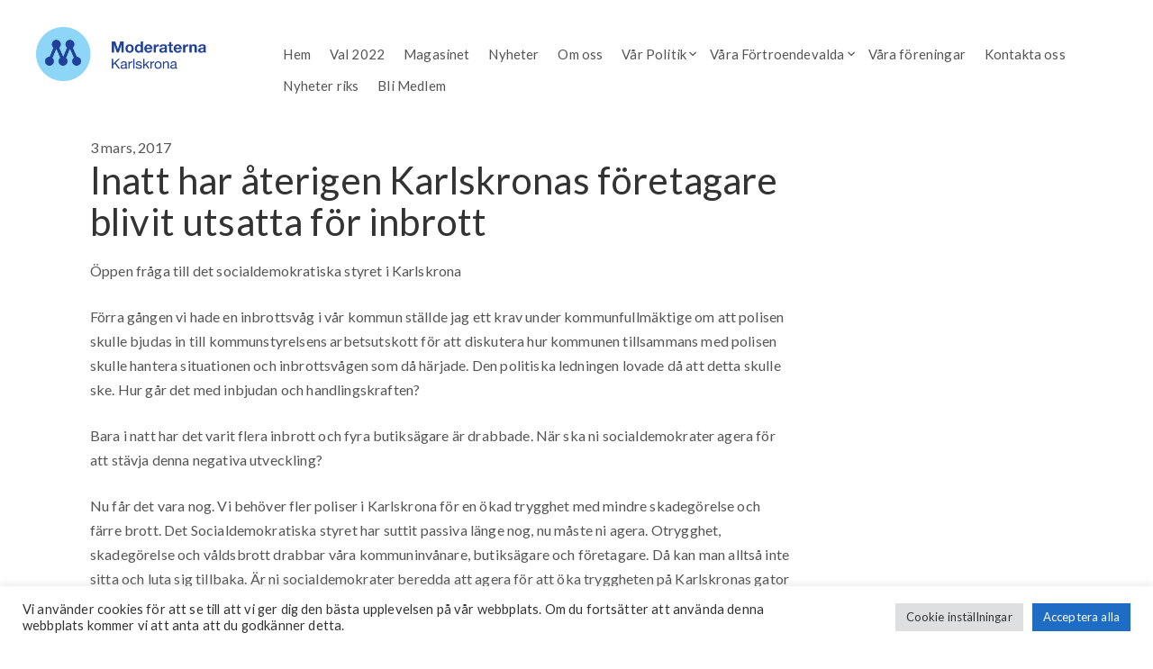

--- FILE ---
content_type: text/html; charset=UTF-8
request_url: https://www.karlskronamoderaterna.se/inatt-har-aterigen-karlskronas-foretagare-blivit-utsatta-for-inbrott/
body_size: 16838
content:
	<!DOCTYPE html>
<html lang="sv-SE">
	<head>
				<meta charset="UTF-8">
		<meta name="viewport" content="width=device-width, initial-scale=1">
		<title>Inatt har återigen Karlskronas företagare blivit utsatta för inbrott &#8211; Moderaterna Karlskrona</title>
<meta name='robots' content='max-image-preview:large' />
<link rel='dns-prefetch' href='//fonts.googleapis.com' />
<link rel="alternate" type="application/rss+xml" title="Moderaterna Karlskrona &raquo; Webbflöde" href="https://www.karlskronamoderaterna.se/feed/" />
<link rel="alternate" title="oEmbed (JSON)" type="application/json+oembed" href="https://www.karlskronamoderaterna.se/wp-json/oembed/1.0/embed?url=https%3A%2F%2Fwww.karlskronamoderaterna.se%2Finatt-har-aterigen-karlskronas-foretagare-blivit-utsatta-for-inbrott%2F" />
<link rel="alternate" title="oEmbed (XML)" type="text/xml+oembed" href="https://www.karlskronamoderaterna.se/wp-json/oembed/1.0/embed?url=https%3A%2F%2Fwww.karlskronamoderaterna.se%2Finatt-har-aterigen-karlskronas-foretagare-blivit-utsatta-for-inbrott%2F&#038;format=xml" />
<style id='wp-img-auto-sizes-contain-inline-css' type='text/css'>
img:is([sizes=auto i],[sizes^="auto," i]){contain-intrinsic-size:3000px 1500px}
/*# sourceURL=wp-img-auto-sizes-contain-inline-css */
</style>
<style id='wp-emoji-styles-inline-css' type='text/css'>

	img.wp-smiley, img.emoji {
		display: inline !important;
		border: none !important;
		box-shadow: none !important;
		height: 1em !important;
		width: 1em !important;
		margin: 0 0.07em !important;
		vertical-align: -0.1em !important;
		background: none !important;
		padding: 0 !important;
	}
/*# sourceURL=wp-emoji-styles-inline-css */
</style>
<style id='wp-block-library-inline-css' type='text/css'>
:root{--wp-block-synced-color:#7a00df;--wp-block-synced-color--rgb:122,0,223;--wp-bound-block-color:var(--wp-block-synced-color);--wp-editor-canvas-background:#ddd;--wp-admin-theme-color:#007cba;--wp-admin-theme-color--rgb:0,124,186;--wp-admin-theme-color-darker-10:#006ba1;--wp-admin-theme-color-darker-10--rgb:0,107,160.5;--wp-admin-theme-color-darker-20:#005a87;--wp-admin-theme-color-darker-20--rgb:0,90,135;--wp-admin-border-width-focus:2px}@media (min-resolution:192dpi){:root{--wp-admin-border-width-focus:1.5px}}.wp-element-button{cursor:pointer}:root .has-very-light-gray-background-color{background-color:#eee}:root .has-very-dark-gray-background-color{background-color:#313131}:root .has-very-light-gray-color{color:#eee}:root .has-very-dark-gray-color{color:#313131}:root .has-vivid-green-cyan-to-vivid-cyan-blue-gradient-background{background:linear-gradient(135deg,#00d084,#0693e3)}:root .has-purple-crush-gradient-background{background:linear-gradient(135deg,#34e2e4,#4721fb 50%,#ab1dfe)}:root .has-hazy-dawn-gradient-background{background:linear-gradient(135deg,#faaca8,#dad0ec)}:root .has-subdued-olive-gradient-background{background:linear-gradient(135deg,#fafae1,#67a671)}:root .has-atomic-cream-gradient-background{background:linear-gradient(135deg,#fdd79a,#004a59)}:root .has-nightshade-gradient-background{background:linear-gradient(135deg,#330968,#31cdcf)}:root .has-midnight-gradient-background{background:linear-gradient(135deg,#020381,#2874fc)}:root{--wp--preset--font-size--normal:16px;--wp--preset--font-size--huge:42px}.has-regular-font-size{font-size:1em}.has-larger-font-size{font-size:2.625em}.has-normal-font-size{font-size:var(--wp--preset--font-size--normal)}.has-huge-font-size{font-size:var(--wp--preset--font-size--huge)}.has-text-align-center{text-align:center}.has-text-align-left{text-align:left}.has-text-align-right{text-align:right}.has-fit-text{white-space:nowrap!important}#end-resizable-editor-section{display:none}.aligncenter{clear:both}.items-justified-left{justify-content:flex-start}.items-justified-center{justify-content:center}.items-justified-right{justify-content:flex-end}.items-justified-space-between{justify-content:space-between}.screen-reader-text{border:0;clip-path:inset(50%);height:1px;margin:-1px;overflow:hidden;padding:0;position:absolute;width:1px;word-wrap:normal!important}.screen-reader-text:focus{background-color:#ddd;clip-path:none;color:#444;display:block;font-size:1em;height:auto;left:5px;line-height:normal;padding:15px 23px 14px;text-decoration:none;top:5px;width:auto;z-index:100000}html :where(.has-border-color){border-style:solid}html :where([style*=border-top-color]){border-top-style:solid}html :where([style*=border-right-color]){border-right-style:solid}html :where([style*=border-bottom-color]){border-bottom-style:solid}html :where([style*=border-left-color]){border-left-style:solid}html :where([style*=border-width]){border-style:solid}html :where([style*=border-top-width]){border-top-style:solid}html :where([style*=border-right-width]){border-right-style:solid}html :where([style*=border-bottom-width]){border-bottom-style:solid}html :where([style*=border-left-width]){border-left-style:solid}html :where(img[class*=wp-image-]){height:auto;max-width:100%}:where(figure){margin:0 0 1em}html :where(.is-position-sticky){--wp-admin--admin-bar--position-offset:var(--wp-admin--admin-bar--height,0px)}@media screen and (max-width:600px){html :where(.is-position-sticky){--wp-admin--admin-bar--position-offset:0px}}

/*# sourceURL=wp-block-library-inline-css */
</style><style id='global-styles-inline-css' type='text/css'>
:root{--wp--preset--aspect-ratio--square: 1;--wp--preset--aspect-ratio--4-3: 4/3;--wp--preset--aspect-ratio--3-4: 3/4;--wp--preset--aspect-ratio--3-2: 3/2;--wp--preset--aspect-ratio--2-3: 2/3;--wp--preset--aspect-ratio--16-9: 16/9;--wp--preset--aspect-ratio--9-16: 9/16;--wp--preset--color--black: #000000;--wp--preset--color--cyan-bluish-gray: #abb8c3;--wp--preset--color--white: #ffffff;--wp--preset--color--pale-pink: #f78da7;--wp--preset--color--vivid-red: #cf2e2e;--wp--preset--color--luminous-vivid-orange: #ff6900;--wp--preset--color--luminous-vivid-amber: #fcb900;--wp--preset--color--light-green-cyan: #7bdcb5;--wp--preset--color--vivid-green-cyan: #00d084;--wp--preset--color--pale-cyan-blue: #8ed1fc;--wp--preset--color--vivid-cyan-blue: #0693e3;--wp--preset--color--vivid-purple: #9b51e0;--wp--preset--gradient--vivid-cyan-blue-to-vivid-purple: linear-gradient(135deg,rgb(6,147,227) 0%,rgb(155,81,224) 100%);--wp--preset--gradient--light-green-cyan-to-vivid-green-cyan: linear-gradient(135deg,rgb(122,220,180) 0%,rgb(0,208,130) 100%);--wp--preset--gradient--luminous-vivid-amber-to-luminous-vivid-orange: linear-gradient(135deg,rgb(252,185,0) 0%,rgb(255,105,0) 100%);--wp--preset--gradient--luminous-vivid-orange-to-vivid-red: linear-gradient(135deg,rgb(255,105,0) 0%,rgb(207,46,46) 100%);--wp--preset--gradient--very-light-gray-to-cyan-bluish-gray: linear-gradient(135deg,rgb(238,238,238) 0%,rgb(169,184,195) 100%);--wp--preset--gradient--cool-to-warm-spectrum: linear-gradient(135deg,rgb(74,234,220) 0%,rgb(151,120,209) 20%,rgb(207,42,186) 40%,rgb(238,44,130) 60%,rgb(251,105,98) 80%,rgb(254,248,76) 100%);--wp--preset--gradient--blush-light-purple: linear-gradient(135deg,rgb(255,206,236) 0%,rgb(152,150,240) 100%);--wp--preset--gradient--blush-bordeaux: linear-gradient(135deg,rgb(254,205,165) 0%,rgb(254,45,45) 50%,rgb(107,0,62) 100%);--wp--preset--gradient--luminous-dusk: linear-gradient(135deg,rgb(255,203,112) 0%,rgb(199,81,192) 50%,rgb(65,88,208) 100%);--wp--preset--gradient--pale-ocean: linear-gradient(135deg,rgb(255,245,203) 0%,rgb(182,227,212) 50%,rgb(51,167,181) 100%);--wp--preset--gradient--electric-grass: linear-gradient(135deg,rgb(202,248,128) 0%,rgb(113,206,126) 100%);--wp--preset--gradient--midnight: linear-gradient(135deg,rgb(2,3,129) 0%,rgb(40,116,252) 100%);--wp--preset--font-size--small: 13px;--wp--preset--font-size--medium: 20px;--wp--preset--font-size--large: 36px;--wp--preset--font-size--x-large: 42px;--wp--preset--spacing--20: 0.44rem;--wp--preset--spacing--30: 0.67rem;--wp--preset--spacing--40: 1rem;--wp--preset--spacing--50: 1.5rem;--wp--preset--spacing--60: 2.25rem;--wp--preset--spacing--70: 3.38rem;--wp--preset--spacing--80: 5.06rem;--wp--preset--shadow--natural: 6px 6px 9px rgba(0, 0, 0, 0.2);--wp--preset--shadow--deep: 12px 12px 50px rgba(0, 0, 0, 0.4);--wp--preset--shadow--sharp: 6px 6px 0px rgba(0, 0, 0, 0.2);--wp--preset--shadow--outlined: 6px 6px 0px -3px rgb(255, 255, 255), 6px 6px rgb(0, 0, 0);--wp--preset--shadow--crisp: 6px 6px 0px rgb(0, 0, 0);}:where(.is-layout-flex){gap: 0.5em;}:where(.is-layout-grid){gap: 0.5em;}body .is-layout-flex{display: flex;}.is-layout-flex{flex-wrap: wrap;align-items: center;}.is-layout-flex > :is(*, div){margin: 0;}body .is-layout-grid{display: grid;}.is-layout-grid > :is(*, div){margin: 0;}:where(.wp-block-columns.is-layout-flex){gap: 2em;}:where(.wp-block-columns.is-layout-grid){gap: 2em;}:where(.wp-block-post-template.is-layout-flex){gap: 1.25em;}:where(.wp-block-post-template.is-layout-grid){gap: 1.25em;}.has-black-color{color: var(--wp--preset--color--black) !important;}.has-cyan-bluish-gray-color{color: var(--wp--preset--color--cyan-bluish-gray) !important;}.has-white-color{color: var(--wp--preset--color--white) !important;}.has-pale-pink-color{color: var(--wp--preset--color--pale-pink) !important;}.has-vivid-red-color{color: var(--wp--preset--color--vivid-red) !important;}.has-luminous-vivid-orange-color{color: var(--wp--preset--color--luminous-vivid-orange) !important;}.has-luminous-vivid-amber-color{color: var(--wp--preset--color--luminous-vivid-amber) !important;}.has-light-green-cyan-color{color: var(--wp--preset--color--light-green-cyan) !important;}.has-vivid-green-cyan-color{color: var(--wp--preset--color--vivid-green-cyan) !important;}.has-pale-cyan-blue-color{color: var(--wp--preset--color--pale-cyan-blue) !important;}.has-vivid-cyan-blue-color{color: var(--wp--preset--color--vivid-cyan-blue) !important;}.has-vivid-purple-color{color: var(--wp--preset--color--vivid-purple) !important;}.has-black-background-color{background-color: var(--wp--preset--color--black) !important;}.has-cyan-bluish-gray-background-color{background-color: var(--wp--preset--color--cyan-bluish-gray) !important;}.has-white-background-color{background-color: var(--wp--preset--color--white) !important;}.has-pale-pink-background-color{background-color: var(--wp--preset--color--pale-pink) !important;}.has-vivid-red-background-color{background-color: var(--wp--preset--color--vivid-red) !important;}.has-luminous-vivid-orange-background-color{background-color: var(--wp--preset--color--luminous-vivid-orange) !important;}.has-luminous-vivid-amber-background-color{background-color: var(--wp--preset--color--luminous-vivid-amber) !important;}.has-light-green-cyan-background-color{background-color: var(--wp--preset--color--light-green-cyan) !important;}.has-vivid-green-cyan-background-color{background-color: var(--wp--preset--color--vivid-green-cyan) !important;}.has-pale-cyan-blue-background-color{background-color: var(--wp--preset--color--pale-cyan-blue) !important;}.has-vivid-cyan-blue-background-color{background-color: var(--wp--preset--color--vivid-cyan-blue) !important;}.has-vivid-purple-background-color{background-color: var(--wp--preset--color--vivid-purple) !important;}.has-black-border-color{border-color: var(--wp--preset--color--black) !important;}.has-cyan-bluish-gray-border-color{border-color: var(--wp--preset--color--cyan-bluish-gray) !important;}.has-white-border-color{border-color: var(--wp--preset--color--white) !important;}.has-pale-pink-border-color{border-color: var(--wp--preset--color--pale-pink) !important;}.has-vivid-red-border-color{border-color: var(--wp--preset--color--vivid-red) !important;}.has-luminous-vivid-orange-border-color{border-color: var(--wp--preset--color--luminous-vivid-orange) !important;}.has-luminous-vivid-amber-border-color{border-color: var(--wp--preset--color--luminous-vivid-amber) !important;}.has-light-green-cyan-border-color{border-color: var(--wp--preset--color--light-green-cyan) !important;}.has-vivid-green-cyan-border-color{border-color: var(--wp--preset--color--vivid-green-cyan) !important;}.has-pale-cyan-blue-border-color{border-color: var(--wp--preset--color--pale-cyan-blue) !important;}.has-vivid-cyan-blue-border-color{border-color: var(--wp--preset--color--vivid-cyan-blue) !important;}.has-vivid-purple-border-color{border-color: var(--wp--preset--color--vivid-purple) !important;}.has-vivid-cyan-blue-to-vivid-purple-gradient-background{background: var(--wp--preset--gradient--vivid-cyan-blue-to-vivid-purple) !important;}.has-light-green-cyan-to-vivid-green-cyan-gradient-background{background: var(--wp--preset--gradient--light-green-cyan-to-vivid-green-cyan) !important;}.has-luminous-vivid-amber-to-luminous-vivid-orange-gradient-background{background: var(--wp--preset--gradient--luminous-vivid-amber-to-luminous-vivid-orange) !important;}.has-luminous-vivid-orange-to-vivid-red-gradient-background{background: var(--wp--preset--gradient--luminous-vivid-orange-to-vivid-red) !important;}.has-very-light-gray-to-cyan-bluish-gray-gradient-background{background: var(--wp--preset--gradient--very-light-gray-to-cyan-bluish-gray) !important;}.has-cool-to-warm-spectrum-gradient-background{background: var(--wp--preset--gradient--cool-to-warm-spectrum) !important;}.has-blush-light-purple-gradient-background{background: var(--wp--preset--gradient--blush-light-purple) !important;}.has-blush-bordeaux-gradient-background{background: var(--wp--preset--gradient--blush-bordeaux) !important;}.has-luminous-dusk-gradient-background{background: var(--wp--preset--gradient--luminous-dusk) !important;}.has-pale-ocean-gradient-background{background: var(--wp--preset--gradient--pale-ocean) !important;}.has-electric-grass-gradient-background{background: var(--wp--preset--gradient--electric-grass) !important;}.has-midnight-gradient-background{background: var(--wp--preset--gradient--midnight) !important;}.has-small-font-size{font-size: var(--wp--preset--font-size--small) !important;}.has-medium-font-size{font-size: var(--wp--preset--font-size--medium) !important;}.has-large-font-size{font-size: var(--wp--preset--font-size--large) !important;}.has-x-large-font-size{font-size: var(--wp--preset--font-size--x-large) !important;}
/*# sourceURL=global-styles-inline-css */
</style>

<style id='classic-theme-styles-inline-css' type='text/css'>
/*! This file is auto-generated */
.wp-block-button__link{color:#fff;background-color:#32373c;border-radius:9999px;box-shadow:none;text-decoration:none;padding:calc(.667em + 2px) calc(1.333em + 2px);font-size:1.125em}.wp-block-file__button{background:#32373c;color:#fff;text-decoration:none}
/*# sourceURL=/wp-includes/css/classic-themes.min.css */
</style>
<link rel='stylesheet' id='bb-tcs-editor-style-shared-css' href='https://www.karlskronamoderaterna.se/wp-content/themes/visual-composer-starter-theme-child/editor-style-shared.css' type='text/css' media='all' />
<link rel='stylesheet' id='cookie-law-info-css' href='https://www.karlskronamoderaterna.se/wp-content/plugins/cookie-law-info/legacy/public/css/cookie-law-info-public.css?ver=3.3.9.1' type='text/css' media='all' />
<link rel='stylesheet' id='cookie-law-info-gdpr-css' href='https://www.karlskronamoderaterna.se/wp-content/plugins/cookie-law-info/legacy/public/css/cookie-law-info-gdpr.css?ver=3.3.9.1' type='text/css' media='all' />
<link rel='stylesheet' id='parent-style-css' href='https://www.karlskronamoderaterna.se/wp-content/themes/visual-composer-starter/style.css?ver=6.9' type='text/css' media='all' />
<link rel='stylesheet' id='visualcomposerstarter-font-css' href='https://www.karlskronamoderaterna.se/wp-content/themes/visual-composer-starter/css/vc-font/visual-composer-starter-font.min.css?ver=3.3' type='text/css' media='all' />
<link rel='stylesheet' id='visualcomposerstarter-general-css' href='https://www.karlskronamoderaterna.se/wp-content/themes/visual-composer-starter/css/styles/style.min.css?ver=3.3' type='text/css' media='all' />
<link rel='stylesheet' id='visualcomposerstarter-responsive-css' href='https://www.karlskronamoderaterna.se/wp-content/themes/visual-composer-starter/css/styles/responsive.min.css?ver=3.3' type='text/css' media='all' />
<link rel='stylesheet' id='visualcomposerstarter-style-css' href='https://www.karlskronamoderaterna.se/wp-content/themes/visual-composer-starter-theme-child/style.css?ver=6.9' type='text/css' media='all' />
<style id='visualcomposerstarter-style-inline-css' type='text/css'>

	/*Body fonts and style*/
	body,
	#main-menu ul li ul li,
	.comment-content cite,
	.entry-content cite,
	.visualcomposerstarter legend
	 { font-family: Lato, sans-serif; }
	 body,
	 .sidebar-widget-area a:hover, .sidebar-widget-area a:focus,
	 .sidebar-widget-area .widget_recent_entries ul li:hover, .sidebar-widget-area .widget_archive ul li:hover, .sidebar-widget-area .widget_categories ul li:hover, .sidebar-widget-area .widget_meta ul li:hover, .sidebar-widget-area .widget_recent_entries ul li:focus, .sidebar-widget-area .widget_archive ul li:focus, .sidebar-widget-area .widget_categories ul li:focus, .sidebar-widget-area .widget_meta ul li:focus { color: #555555; }
	  .comment-content table,
	  .entry-content table { border-color: #555555; }
	  .entry-full-content .entry-author-data .author-biography,
	  .entry-full-content .entry-meta,
	  .nav-links.post-navigation a .meta-nav,
	  .search-results-header h4,
	  .entry-preview .entry-meta li,
	  .entry-preview .entry-meta li a,
	  .entry-content .gallery-caption,
	  .comment-content blockquote,
	  .entry-content blockquote,
	  .wp-caption .wp-caption-text,
	  .comments-area .comment-list .comment-metadata a { color: #777777; }
	  .comments-area .comment-list .comment-metadata a:hover,
	  .comments-area .comment-list .comment-metadata a:focus { border-bottom-color: #777777; }
	  a,
	  .comments-area .comment-list .reply a,
	  .comments-area span.required,
	  .comments-area .comment-subscription-form label:before,
	  .entry-preview .entry-meta li a:hover:before,
	  .entry-preview .entry-meta li a:focus:before,
	  .entry-preview .entry-meta li.entry-meta-category:hover:before,
	  .entry-content p a:hover,
	  .entry-content ol a:hover,
	  .entry-content ul a:hover,
	  .entry-content table a:hover,
	  .entry-content datalist a:hover,
	  .entry-content blockquote a:hover,
	  .entry-content dl a:hover,
	  .entry-content address a:hover,
	  .entry-content p a:focus,
	  .entry-content ol a:focus,
	  .entry-content ul a:focus,
	  .entry-content table a:focus,
	  .entry-content datalist a:focus,
	  .entry-content blockquote a:focus,
	  .entry-content dl a:focus,
	  .entry-content address a:focus,
	  .entry-content ul > li:before,
	  .comment-content p a:hover,
	  .comment-content ol a:hover,
	  .comment-content ul a:hover,
	  .comment-content table a:hover,
	  .comment-content datalist a:hover,
	  .comment-content blockquote a:hover,
	  .comment-content dl a:hover,
	  .comment-content address a:hover,
	  .comment-content p a:focus,
	  .comment-content ol a:focus,
	  .comment-content ul a:focus,
	  .comment-content table a:focus,
	  .comment-content datalist a:focus,
	  .comment-content blockquote a:focus,
	  .comment-content dl a:focus,
	  .comment-content address a:focus,
	  .comment-content ul > li:before,
	  .sidebar-widget-area .widget_recent_entries ul li,
	  .sidebar-widget-area .widget_archive ul li,
	  .sidebar-widget-area .widget_categories ul li,
	  .sidebar-widget-area .widget_meta ul li { color: #557cbf; }     
	  .comments-area .comment-list .reply a:hover,
	  .comments-area .comment-list .reply a:focus,
	  .comment-content p a,
	  .comment-content ol a,
	  .comment-content ul a,
	  .comment-content table a,
	  .comment-content datalist a,
	  .comment-content blockquote a,
	  .comment-content dl a,
	  .comment-content address a,
	  .entry-content p a,
	  .entry-content ol a,
	  .entry-content ul a,
	  .entry-content table a,
	  .entry-content datalist a,
	  .entry-content blockquote a,
	  .entry-content dl a,
	  .entry-content address a { border-bottom-color: #557cbf; }    
	  .entry-content blockquote, .comment-content { border-left-color: #557cbf; }
	  
	  html, #main-menu ul li ul li { font-size: 16px }
	  body, #footer, .footer-widget-area .widget-title { line-height: 1.7; }
	  body {
		letter-spacing: 0.01rem;
		font-weight: 400;
		font-style: normal;
		text-transform: none;
	  }
	  
	  .comment-content address,
	  .comment-content blockquote,
	  .comment-content datalist,
	  .comment-content dl,
	  .comment-content ol,
	  .comment-content p,
	  .comment-content table,
	  .comment-content ul,
	  .entry-content address,
	  .entry-content blockquote,
	  .entry-content datalist,
	  .entry-content dl,
	  .entry-content ol,
	  .entry-content p,
	  .entry-content table,
	  .entry-content ul {
		margin-top: 0;
		margin-bottom: 1.5rem;
	  }
	  
	  /*Buttons font and style*/
	  .comments-area .form-submit input[type=submit],
	  .blue-button { 
			background-color: #557cbf; 
			color: #f4f4f4;
			font-family: Montserrat;
			font-size: 16px;
			font-weight: 400;
			font-style: normal;
			letter-spacing: 0.01rem;
			line-height: 1;
			text-transform: none;
			margin-top: 0;
			margin-bottom: 0;
	  }
	  .comments-area .form-submit input[type=submit]:hover,
	  .comments-area .form-submit input[type=submit]:focus,
	  .blue-button:hover, .blue-button:focus, 
	  .entry-content p a.blue-button:hover { 
			background-color: #3c63a6; 
			color: #f4f4f4; 
	  }
	  
	  .nav-links.archive-navigation .page-numbers {
	        background-color: #557cbf; 
			color: #f4f4f4;
	  }
	  
	  .nav-links.archive-navigation a.page-numbers:hover, 
	  .nav-links.archive-navigation a.page-numbers:focus, 
	  .nav-links.archive-navigation .page-numbers.current {
	        background-color: #3c63a6; 
			color: #f4f4f4; 
	  }
	  .visualcomposerstarter #review_form #respond .form-submit .submit
	   {
	  		background-color: #557cbf; 
			color: #f4f4f4;
			font-family: Montserrat;
			font-size: 16px;
			font-weight: 400;
			font-style: normal;
			letter-spacing: 0.01rem;
			line-height: 1;
			text-transform: none;
			margin-top: 0;
			margin-bottom: 0;
	  }
	  .visualcomposerstarter #review_form #respond .form-submit .submit:hover,
	  .visualcomposerstarter #review_form #respond .form-submit .submit:focus { 
			background-color: #3c63a6; 
			color: #f4f4f4; 
	  }
	
	/*Headers fonts and style*/
	.header-widgetised-area .widget_text,
	 #main-menu > ul > li > a, 
	 .entry-full-content .entry-author-data .author-name, 
	 .nav-links.post-navigation a .post-title, 
	 .comments-area .comment-list .comment-author,
	 .comments-area .comment-list .reply a,
	 .comments-area .comment-form-comment label,
	 .comments-area .comment-form-author label,
	 .comments-area .comment-form-email label,
	 .comments-area .comment-form-url label,
	 .comment-content blockquote,
	 .entry-content blockquote { font-family: Lato, sans-serif; }
	.entry-full-content .entry-author-data .author-name,
	.entry-full-content .entry-meta a,
	.nav-links.post-navigation a .post-title,
	.comments-area .comment-list .comment-author,
	.comments-area .comment-list .comment-author a,
	.search-results-header h4 strong,
	.entry-preview .entry-meta li a:hover,
	.entry-preview .entry-meta li a:focus { color: #333333; }
	
	.entry-full-content .entry-meta a,
	.comments-area .comment-list .comment-author a:hover,
	.comments-area .comment-list .comment-author a:focus,
	.nav-links.post-navigation a .post-title { border-bottom-color: #333333; }

	 
	 h1 {
		color: #333333;
		font-family: Lato, sans-serif;
		font-size: 42px;
		font-weight: 400;
		font-style: normal;
		letter-spacing: 0.01rem;
		line-height: 1.1;
		margin-top: 0;
		margin-bottom: 1.125rem;
		text-transform: none;  
	 }
	 h1 a {color: #557cbf;}
	 h1 a:hover, h1 a:focus {color: #557cbf;}
	 h2 {
		color: #333333;
		font-family: Lato, sans-serif;
		font-size: 36px;
		font-weight: 400;
		font-style: normal;
		letter-spacing: 0.01rem;
		line-height: 1.1;
		margin-top: 0;
		margin-bottom: 0.625rem;
		text-transform: none;  
	 }
	 h2 a {color: #557cbf;}
	 h2 a:hover, h2 a:focus {color: #557cbf;}
	 h3 {
		color: #333333;
		font-family: Lato, sans-serif;
		font-size: 30px;
		font-weight: 400;
		font-style: normal;
		letter-spacing: 0.01rem;
		line-height: 1.1;
		margin-top: 0;
		margin-bottom: 0.625rem;
		text-transform: none;  
	 }
	 h3 a {color: #557cbf;}
	 h3 a:hover, h3 a:focus {color: #557cbf;}
	 h4 {
		color: #333333;
		font-family: Lato, sans-serif;
		font-size: 22px;
		font-weight: 400;
		font-style: normal;
		letter-spacing: 0.01rem;
		line-height: 1.1;
		margin-top: 0;
		margin-bottom: 0.625rem;
		text-transform: none;  
	 }
	 h4 a {color: #557cbf;}
	 h4 a:hover, h4 a:focus {color: #557cbf;}
	 h5 {
		color: #333333;
		font-family: Lato, sans-serif;
		font-size: 22px;
		font-weight: 400;
		font-style: normal;
		letter-spacing: 0.01rem;
		line-height: 1.1;
		margin-top: 0;
		margin-bottom: 0.625rem;
		text-transform: none;  
	 }
	 h5 a {color: #557cbf;}
	 h5 a:hover, h5 a:focus {color: #557cbf;}
	 h6 {
		color: #333333;
		font-family: Lato, sans-serif;
		font-size: 16px;
		font-weight: 400;
		font-style: normal;
		letter-spacing: 0.01rem;
		line-height: 1.1;
		margin-top: 0;
		margin-bottom: 0.625rem;
		text-transform: none;  
	 }
	 h6 a {color: #557cbf;}
	 h6 a:hover, h6 a:focus {color: #557cbf;}
	
		/*Header and menu area background color*/
		#header .navbar .navbar-wrapper,
		body.navbar-no-background #header .navbar.fixed.scroll,
		body.header-full-width-boxed #header .navbar,
		body.header-full-width #header .navbar {
			background-color: transparent;
		}
		
		@media only screen and (min-width: 768px) {
			body:not(.menu-sandwich) #main-menu ul li ul { background-color: transparent; }
		}
		body.navbar-no-background #header .navbar {background-color: transparent;}
		
		/*Header and menu area menu hover background color*/
		@media only screen and (min-width: 768px) { body:not(.menu-sandwich) #main-menu ul li ul li:hover > a { background-color: #21409a; } }
		
/*# sourceURL=visualcomposerstarter-style-inline-css */
</style>
<link rel='stylesheet' id='visualcomposerstarter-fonts-css' href='//fonts.googleapis.com/css?family=Lato%3Aregular%2Citalic%26subset%3Dcyrillic%2Ccyrillic-ext%2Cdevanagari%2Cgreek%2Cgreek-ext%2Ckhmer%2Clatin%2Clatin-ext%2Cvietnamese' type='text/css' media='screen' />
<link rel='stylesheet' id='dflip-style-css' href='https://www.karlskronamoderaterna.se/wp-content/plugins/3d-flipbook-dflip-lite/assets/css/dflip.min.css?ver=2.4.20' type='text/css' media='all' />
<script type="text/javascript" src="https://www.karlskronamoderaterna.se/wp-includes/js/jquery/jquery.min.js?ver=3.7.1" id="jquery-core-js"></script>
<script type="text/javascript" src="https://www.karlskronamoderaterna.se/wp-includes/js/jquery/jquery-migrate.min.js?ver=3.4.1" id="jquery-migrate-js"></script>
<script type="text/javascript" id="cookie-law-info-js-extra">
/* <![CDATA[ */
var Cli_Data = {"nn_cookie_ids":[],"cookielist":[],"non_necessary_cookies":[],"ccpaEnabled":"","ccpaRegionBased":"","ccpaBarEnabled":"","strictlyEnabled":["necessary","obligatoire"],"ccpaType":"gdpr","js_blocking":"1","custom_integration":"","triggerDomRefresh":"","secure_cookies":""};
var cli_cookiebar_settings = {"animate_speed_hide":"500","animate_speed_show":"500","background":"#FFF","border":"#b1a6a6c2","border_on":"","button_1_button_colour":"#1f6cc4","button_1_button_hover":"#19569d","button_1_link_colour":"#fff","button_1_as_button":"1","button_1_new_win":"","button_2_button_colour":"#333","button_2_button_hover":"#292929","button_2_link_colour":"#444","button_2_as_button":"","button_2_hidebar":"1","button_3_button_colour":"#dedfe0","button_3_button_hover":"#b2b2b3","button_3_link_colour":"#333333","button_3_as_button":"1","button_3_new_win":"","button_4_button_colour":"#dedfe0","button_4_button_hover":"#b2b2b3","button_4_link_colour":"#333333","button_4_as_button":"1","button_7_button_colour":"#1f6cc4","button_7_button_hover":"#19569d","button_7_link_colour":"#fff","button_7_as_button":"1","button_7_new_win":"","font_family":"inherit","header_fix":"","notify_animate_hide":"1","notify_animate_show":"","notify_div_id":"#cookie-law-info-bar","notify_position_horizontal":"right","notify_position_vertical":"bottom","scroll_close":"","scroll_close_reload":"","accept_close_reload":"","reject_close_reload":"","showagain_tab":"","showagain_background":"#fff","showagain_border":"#000","showagain_div_id":"#cookie-law-info-again","showagain_x_position":"100px","text":"#333333","show_once_yn":"","show_once":"10000","logging_on":"","as_popup":"","popup_overlay":"1","bar_heading_text":"","cookie_bar_as":"banner","popup_showagain_position":"bottom-right","widget_position":"left"};
var log_object = {"ajax_url":"https://www.karlskronamoderaterna.se/wp-admin/admin-ajax.php"};
//# sourceURL=cookie-law-info-js-extra
/* ]]> */
</script>
<script type="text/javascript" src="https://www.karlskronamoderaterna.se/wp-content/plugins/cookie-law-info/legacy/public/js/cookie-law-info-public.js?ver=3.3.9.1" id="cookie-law-info-js"></script>
<script></script><link rel="https://api.w.org/" href="https://www.karlskronamoderaterna.se/wp-json/" /><link rel="alternate" title="JSON" type="application/json" href="https://www.karlskronamoderaterna.se/wp-json/wp/v2/posts/2141" /><link rel="EditURI" type="application/rsd+xml" title="RSD" href="https://www.karlskronamoderaterna.se/xmlrpc.php?rsd" />
<meta name="generator" content="WordPress 6.9" />
<link rel="canonical" href="https://www.karlskronamoderaterna.se/inatt-har-aterigen-karlskronas-foretagare-blivit-utsatta-for-inbrott/" />
<link rel='shortlink' href='https://www.karlskronamoderaterna.se/?p=2141' />
<meta name="generator" content="Powered by WPBakery Page Builder - drag and drop page builder for WordPress."/>
<link rel="icon" href="https://www.karlskronamoderaterna.se/wp-content/uploads/2021/09/cropped-moderaterna_favicon-32x32.png" sizes="32x32" />
<link rel="icon" href="https://www.karlskronamoderaterna.se/wp-content/uploads/2021/09/cropped-moderaterna_favicon-192x192.png" sizes="192x192" />
<link rel="apple-touch-icon" href="https://www.karlskronamoderaterna.se/wp-content/uploads/2021/09/cropped-moderaterna_favicon-180x180.png" />
<meta name="msapplication-TileImage" content="https://www.karlskronamoderaterna.se/wp-content/uploads/2021/09/cropped-moderaterna_favicon-270x270.png" />
		<style type="text/css" id="wp-custom-css">
			body	{
	overflow-x: hidden;
}
.content-wrapper .templatera_shortcode	{
	margin:15px;
	line-height:1.3em;
}
.content-wrapper .templatera_shortcode ul	{
	margin-bottom: 10px;
}
.content-wrapper .templatera_shortcode li	{
	padding-left: 20px;
	margin-bottom: 5px;
	color: #000000;
	font-weight: 400;
	font-size: 12px;
	text-transform: uppercase;
	margin-bottom: 0px;
	color: #000000;
	font-weight: 400;
	font-size: 12px;
	text-transform: uppercase;
	margin-bottom: 8px;
	line-height: 1.4!important;
}
.content-wrapper .templatera_shortcode li::before{
	line-height:0.95em!important;
	left: 0px;
}
.circlewhite	{
	color: white;
}
.search_form	{
	float:none;
	display: table;
	margin: 0px auto;
}
.search-form {
    position: relative;
    width: 747px!important;
	max-width: 747px;
}
.search-form label .search-field {
    max-width: 747px;
    width: 747px!important;
    height: 80px;
    padding: 0 0px 0 15px;
    border: 1px solid #21409a;
    outline: 0;
    font-style: italic;
    font-weight: 500;
    font-size: 18px;
	color: #21409a!important;
	background-color: #8fd8f8;
}
.search-form button[type="submit"]	{
    position: absolute;
    right: 0;
    top: 0;
    width: 80px;
    height: 80px;
    opacity: 0;
    z-index: 2;
}
.search-form::after {
	color: #21409a;
	width: 60px;
height: 60px;
font-size: 20px;
line-height: 80px;
}
.las_mer a	{
	color: #21409A!important;
	background-color: #8fd8f8!important;
}
.entry-content ul > li::before {
    left: 10px;
    line-height: 1.3;
    color: #557cbf;
}
.single .header-image	{
	display: none;
	visibility: hidden;
}
.100bredd .vc_figure .vc_single_image-wrapper img 	{
	width: 100%!important;
	height: auto;
}
.content-wrapper {
    padding: 0px 15px 0px 15px;
	z-index:9;
}
.header-widgetised-area .textwidget	{
	display:block!important;
}
#main-menu .header-widgetised-area .widget {
    margin-bottom: 20px;
    width: 100%;
}
.main-content {
    padding-bottom: 0px;
}
.navbar	{
	background: white;
}
.footer-widget-area {
    background-color: #21409A !important;
	color: #8fd8f8;
}
.wpb_content_element  {
    margin-bottom: 0;
}
.footer-bottom {
    display: none;
}
#footer	{
	margin-top: 40px;
}
#footer ul li {
    color: #8fd8f8;
	list-style-type:none;
}
#footer a	{
	color: #8fd8f8;
	border: none;
}
#footer a:hover	{
	text-decoration: underline;
}
#footer h2, #footer h3	{
	color: #21409A!important;
	background: #8fd8f8;
	display: table;
	padding: 10px 10px 10px 10px;
	font-weight: bold;
	font-size: 18px;
	line-height: 95%;
}
#footer h2 a, #footer h3 a	{
	color: #21409A!important;
	background: #8fd8f8;
	display: table;
	font-weight: bold;
	font-size: 18px;
	line-height: 95%;
}
#footer .wpb_single_image	{
	text-align: center;
}
#footer .vc_single_image-wrapper img	{
	max-width: 150px;
	display: block;
	margin: 0px auto;
}
.box	{
	max-width: 850px;
	display: block;
	margin: 0px auto;
	color: white!important;
	padding: 0px 10px;
	font-size: 20px;
	text-shadow: 2px 2px 4px #000000;
}
.box h1	{
	font-size: 60px;
	font-weight: 700;
}
.navbar-wrapper {

}
.navbar-toggle .icon-bar {
    width: 20px;
    border-radius: 0;
    background-color: #000;
}
.block	{
	max-width: 1200px;
	margin: 0px auto!important;
	display: block;
}
.footer-widget-area ul {
    padding-left: 0;
}
.socialbox	{
	max-width: 450px;
	margin: 0px auto!important;
}
.single-post .content-wrapper {
    padding: 30px 15px 30px 15px;
}
.single-post .col-md-2 {
    width: 26%;
}
.single-post .col-md-10 {
    width: 73%;
}
.navbar-toggle .icon-bar {
    width: 20px;
    border-radius: 0;
}
.nf-form-content h3	{
	padding: 30px 0 10px 0;
}
.nf-form-title h3	{
	margin-bottom: 10px!important;
}
.nf-form-content .checkbox-wrap	{
	margin-bottom: 10px;
}
.nf-form-content .nf-field-label	{
	margin-top: 10px!important;
	margin-bottom: 4px!important;
}
.widget h2	{
	color: white;
	font-size: 30px;
}
.kontaktinfo, .kontaktinfo h2, .kontaktinfo a, .kontaktinfo h3	{
	color: white!important;
	text-align: center;
}
.topicon	{
	color: #d7d7d7!important;
}
.contact-info li::before {
	display:none;
}
.rt-team-container h3 {
    padding-bottom: 10px !important;
}
.Snabbvagar-bild .wpb_singleimage_heading	{
	position: absolute;
	color: white;
	padding: 20px;
	text-shadow: 0px 4px 4px rgba(0, 0, 0, 0.45);
}

@media only screen and (max-width: 1200px)	{	
	
}
@media only screen and (min-width: 768px)	{
	.entry-content .templatera_shortcode 	{
		height:270px;
		border: 1px #8fd8f8 solid;
		padding: 12px;
		border-radius: 10px;
	}
	.himmel	{
		padding-top: 100px;
		padding-bottom: 100px;
	}
	.himmel_text	{
		font-family: "Lato", sans-serif;
font-style: normal;
font-weight: 500;
font-size: 96px;
line-height: 98%;
margin: 0;
color: #FFFFFF;
		text-shadow: 0px 4px 4px rgba(0, 0, 0, 0.15);
	}
	.himmel_blue	{
		color: #8FD8F8;
	}
	.bluecircle {
    width: 320px;
    height: 320px;
    position: absolute;
    background: #8FD8F8;
    -webkit-box-shadow: 0px 4px 4px rgba(0, 0, 0, 0.25);
    box-shadow: 0px 4px 4px rgba(0, 0, 0, 0.25);
    border-radius: 50%;
    bottom: -160px;
    right: 0px;
    display: -webkit-box;
    display: -ms-flexbox;
    
    -webkit-box-orient: vertical;
    -webkit-box-direction: normal;
    -ms-flex-direction: column;
    flex-direction: column;
    -webkit-box-pack: center;
    -ms-flex-pack: center;
    justify-content: center;
    -webkit-box-align: center;
    -ms-flex-align: center;
    align-items: center;
	z-index:999!important;
	font-size: 36px;
		line-height: 104%;
	color: #21409A;
	font-weight: 700!important;
		font-family: "Lato", sans-serif;
}
	.navbar-header {
   padding-top: 30px;
		padding-bottom: 30px;
	}
	.navbar-brand {
			max-width: 220px
	}
	.navbar-header img {
			margin-top: 0px
	}
	.navbar-wrapper {

	}
	#main-menu {
			margin-left: 20%;
			position: static;
			width: auto;
			background: 0 0;
			padding: 0;
			overflow-y: inherit;
			margin-top:35px;
	}
	body:not(.menu-sandwich) #main-menu {
    margin-left: 22%;
	}
	.navbar .container	{

	}
	.navbar-wrapper {
			padding: 0px 0px;
		line-height: 0.6;
	}
		body:not(.menu-sandwich) #main-menu > ul > li a {
			padding: .70em .70em;
	}
	#main-menu ul ul a	{
		background: white;
	}
		#main-menu ul li a {
			font-size: 0.83em;
		color: #0058a2;
	}
	#main-menu > ul > li > a:hover, #main-menu > ul > li > a:focus {
			color: #fff!important;
			background: #21409A;
	}
	#main-menu ul ul li a:hover, #main-menu ul ul li a:focus {
			color: #fff!important;
			background: #21409A;
	}
	#main-menu ul li.current-menu-item > a {
			color: #fff!important;
		 background: #21409A;
	}
	body:not(.menu-sandwich) #main-menu > ul > li > ul {
			margin-top: 0px;
	}
	body:not(.menu-sandwich) #main-menu .header-widgetised-area {
		width: 400px;
		float: right;
		margin: 0 0 0 15%;
		text-align: left;
		position: absolute;
		top: 0;
		height: 60px;
	}
	body:not(.menu-sandwich) #main-menu ul li.menu-item-has-children > a::before {
    content: '\71';
    top: 50%;
    right: 0.5em;
    margin-top: -10px;
    font-family: 'Visual Composer Starter Font';
    font-size: .7em;
    position: absolute;
    -webkit-transform: rotate(90deg);
    -ms-transform: rotate(90deg);
    transform: rotate(90deg);
}
body:not(.menu-sandwich) #main-menu ul li.menu-item-has-children > a {
    padding-right: 1.05em;
    margin-right: 0;
}
}
@media only screen and (max-width: 768px)	{
	.bluecircle	{
		display: none;
	}
	.single-post .col-md-2 {
			width: 100%;
	}
	.single-post .col-md-10 {
			width: 100%;
	}
	.navbar-brand {
  	  max-width: 220px
	}
	#main-menu ul li.current-menu-item > a {
		color: #fff;
		background: none;
		text-decoration: underline;
	}
	#main-menu ul li a	{
		padding-left: 5px;
	}
	.footer-widget-area h2 {
		margin-top:20px
	}
	.footer-widget-area .widget {
			margin-bottom: 0;
	}
	.footer-widget-area ul {
			margin-bottom: 0px;
	}
	.widget img {
		margin-top: 20px;
	}
	.footer-widget-area {
		background-color: #d7d7d7 ;
		padding: 0px 0 15px 0;
	}
	.footer-widget-area p	{
		margin-bottom: 10px;
	}
	#footer	{
		text-align: center;
	}	
	#footer .wpb_single_image.vc_align_left {
		text-align: center;
	}
	#footer .vc_single_image-wrapper img {
		padding-top: 20px;
	}
	.navbar-header img {
		width: 260px;
		max-width: 100%;
		height: auto;
		margin-top: 10px
	}
	#main-menu {
		background-color: #000!important;
	}
	h1	{
		font-size: 36px;
	}
	.box	{
			font-size: 16px;
	}
	.box h1	{
		font-size: 30px;
		font-weight: 700;
	}
	h4	{
		font-size: 16px;
		line-height: 24px;
	}
	h2	{
		font-size:28px;
	}
}
.vittext	{
	color: #8fd8f8;
}

.vittext h1, 
.vittext h2, 
.vittext h3, 
.vittext h4	{
	color: #21409A;
	background: #8fd8f8;
	display: table;
	padding: 10px;
	font-weight: bold;
}
.pheader	{
	color: #000000;
	font-weight: bold;
	font-size: 18px;
	margin-bottom: 5px;
}

.ptitle	{
	color: #000000;
	font-weight: 400;
	font-size: 12px;
	text-transform: uppercase;
	margin-bottom: 0px;
	line-height: 1.0!important;
}
.ptitle br	{
	display: none!important;
}

.pinfo	{
	color: #000000;
	font-weight: 400;
	font-size: 14px;
		line-height: 20px!important;
}
.Politik-text	{
	padding: 0px 20px 26px 20px;
}
.Politik-text p	{
	    font-family: "Lato", sans-serif;
    max-width: 497px;
    font-weight: 300;
    font-size: 20px;
    border-top: 2px solid black;
	padding-top: 27px;
}
.Politik-knapp	{
	margin-left: 20px;
}
.Politik-text h2	{
	padding-top: 16px;
padding-bottom: 27px;
font-family: "Lato", sans-serif;
font-style: normal;
font-weight: 300;
font-size: 48px;
line-height: 110%;
color: #8FD8F8;
}		</style>
		<noscript><style> .wpb_animate_when_almost_visible { opacity: 1; }</style></noscript>	<link rel='stylesheet' id='js_composer_front-css' href='https://www.karlskronamoderaterna.se/wp-content/plugins/js_composer/assets/css/js_composer.min.css?ver=8.7.2' type='text/css' media='all' />
<link rel='stylesheet' id='vc_font_awesome_5_shims-css' href='https://www.karlskronamoderaterna.se/wp-content/plugins/js_composer/assets/lib/vendor/dist/@fortawesome/fontawesome-free/css/v4-shims.min.css?ver=8.7.2' type='text/css' media='all' />
<link rel='stylesheet' id='vc_font_awesome_6-css' href='https://www.karlskronamoderaterna.se/wp-content/plugins/js_composer/assets/lib/vendor/dist/@fortawesome/fontawesome-free/css/all.min.css?ver=8.7.2' type='text/css' media='all' />
<link rel='stylesheet' id='templatera_inline-css' href='https://www.karlskronamoderaterna.se/wp-content/plugins/templatera/assets/css/front_style.css?ver=2.1' type='text/css' media='all' />
<link rel='stylesheet' id='cookie-law-info-table-css' href='https://www.karlskronamoderaterna.se/wp-content/plugins/cookie-law-info/legacy/public/css/cookie-law-info-table.css?ver=3.3.9.1' type='text/css' media='all' />
</head>
<body class="wp-singular post-template-default single single-post postid-2141 single-format-standard wp-custom-logo wp-theme-visual-composer-starter wp-child-theme-visual-composer-starter-theme-child visualcomposerstarter header-full-width wpb-js-composer js-comp-ver-8.7.2 vc_responsive">
		<header id="header">
		<nav class="navbar">
			<div class="container-fluid">
				<div class="navbar-wrapper clearfix">
					<div class="navbar-header">
						<div class="navbar-brand">
							<a href="https://www.karlskronamoderaterna.se/" class="custom-logo-link" rel="home"><img width="660" height="210" src="https://www.karlskronamoderaterna.se/wp-content/uploads/2021/09/moderaterna_karlskrona_logo.png" class="custom-logo" alt="Moderaterna Karlskrona" decoding="async" fetchpriority="high" srcset="https://www.karlskronamoderaterna.se/wp-content/uploads/2021/09/moderaterna_karlskrona_logo.png 660w, https://www.karlskronamoderaterna.se/wp-content/uploads/2021/09/moderaterna_karlskrona_logo-300x95.png 300w" sizes="(max-width: 660px) 100vw, 660px" /></a>
						</div>
																			<button type="button" class="navbar-toggle">
								<span class="sr-only">Navigation av/på</span>
								<span class="icon-bar"></span>
								<span class="icon-bar"></span>
								<span class="icon-bar"></span>
							</button>
											</div>
																<div id="main-menu">
							<div class="button-close"><span class="vct-icon-close"></span></div>
							<ul id="menu-huvudmeny" class="nav navbar-nav"><li id="menu-item-41" class="menu-item menu-item-type-post_type menu-item-object-page menu-item-home menu-item-41"><a href="https://www.karlskronamoderaterna.se/">Hem</a></li>
<li id="menu-item-3869" class="menu-item menu-item-type-post_type menu-item-object-page menu-item-3869"><a href="https://www.karlskronamoderaterna.se/valet-2022/">Val 2022</a></li>
<li id="menu-item-4372" class="menu-item menu-item-type-post_type menu-item-object-page menu-item-4372"><a href="https://www.karlskronamoderaterna.se/magasinet/">Magasinet</a></li>
<li id="menu-item-40" class="menu-item menu-item-type-post_type menu-item-object-page menu-item-40"><a href="https://www.karlskronamoderaterna.se/nyheter/">Nyheter</a></li>
<li id="menu-item-39" class="menu-item menu-item-type-post_type menu-item-object-page menu-item-39"><a href="https://www.karlskronamoderaterna.se/om-oss/">Om oss</a></li>
<li id="menu-item-38" class="menu-item menu-item-type-post_type menu-item-object-page menu-item-has-children menu-item-38"><a href="https://www.karlskronamoderaterna.se/var-politik/">Vår Politik</a>
<ul class="sub-menu">
	<li id="menu-item-184" class="menu-item menu-item-type-post_type menu-item-object-page menu-item-184"><a href="https://www.karlskronamoderaterna.se/var-politik/trygghet/">Trygghet</a></li>
	<li id="menu-item-183" class="menu-item menu-item-type-post_type menu-item-object-page menu-item-183"><a href="https://www.karlskronamoderaterna.se/var-politik/skola/">Skola</a></li>
	<li id="menu-item-182" class="menu-item menu-item-type-post_type menu-item-object-page menu-item-182"><a href="https://www.karlskronamoderaterna.se/var-politik/integration/">Karlskronas utveckling</a></li>
	<li id="menu-item-181" class="menu-item menu-item-type-post_type menu-item-object-page menu-item-181"><a href="https://www.karlskronamoderaterna.se/var-politik/valfard/">Välfärd</a></li>
	<li id="menu-item-4069" class="menu-item menu-item-type-post_type menu-item-object-page menu-item-4069"><a href="https://www.karlskronamoderaterna.se/var-politik/en-battre-miljo/">En bättre miljö</a></li>
</ul>
</li>
<li id="menu-item-37" class="menu-item menu-item-type-post_type menu-item-object-page menu-item-has-children menu-item-37"><a href="https://www.karlskronamoderaterna.se/vara-fortroendevalda/">Våra Förtroendevalda</a>
<ul class="sub-menu">
	<li id="menu-item-382" class="menu-item menu-item-type-custom menu-item-object-custom menu-item-382"><a href="https://www.karlskronamoderaterna.se/vara-fortroendevalda/">Karlskrona kommun</a></li>
	<li id="menu-item-381" class="menu-item menu-item-type-post_type menu-item-object-page menu-item-381"><a href="https://www.karlskronamoderaterna.se/vara-fortroendevalda/namnder/">Nämnder</a></li>
	<li id="menu-item-380" class="menu-item menu-item-type-post_type menu-item-object-page menu-item-380"><a href="https://www.karlskronamoderaterna.se/vara-fortroendevalda/namndeman/">Nämndemän</a></li>
	<li id="menu-item-379" class="menu-item menu-item-type-post_type menu-item-object-page menu-item-379"><a href="https://www.karlskronamoderaterna.se/vara-fortroendevalda/kommunala-bolag/">Kommunala bolag</a></li>
	<li id="menu-item-378" class="menu-item menu-item-type-post_type menu-item-object-page menu-item-378"><a href="https://www.karlskronamoderaterna.se/vara-fortroendevalda/riksdagen/">Riksdagen</a></li>
</ul>
</li>
<li id="menu-item-36" class="menu-item menu-item-type-post_type menu-item-object-page menu-item-36"><a href="https://www.karlskronamoderaterna.se/vara-foreningar/">Våra föreningar</a></li>
<li id="menu-item-35" class="menu-item menu-item-type-post_type menu-item-object-page menu-item-35"><a href="https://www.karlskronamoderaterna.se/kontakta-oss/">Kontakta oss</a></li>
<li id="menu-item-42" class="menu-item menu-item-type-custom menu-item-object-custom menu-item-42"><a target="_blank" href="https://moderaterna.se/nyheter">Nyheter riks</a></li>
<li id="menu-item-43" class="menu-item menu-item-type-custom menu-item-object-custom menu-item-43"><a target="_blank" href="https://moderaterna.membersite.se/Membership/BuyMembership">Bli Medlem</a></li>
</ul>																				</div><!--#main-menu-->
									</div><!--.navbar-wrapper-->
			</div><!--.container-->
		</nav>
							<div class="header-image">
							</div>
			</header>
	<div class="container">
	<div class="content-wrapper">
		<div class="row">
			<div class="col-md-12">
				<div class="main-content">
					<article class="entry-full-content">
						<div class="row">
							<div class="col-md-12">
								
								<div class="col-md-10">
									3 mars, 2017<h1 class="entry-title">Inatt har återigen Karlskronas företagare blivit utsatta för inbrott</h1>
<div class="entry-content">
	<article id="post-2141" class="post-2141 post type-post status-publish format-standard hentry category-uncategorized">

		<p><a href="http://www.karlskronamoderaterna.se/wp-content/uploads/2016/09/10561528_10204461872496397_1363224263565176979_n.jpg" class="image-link"><img decoding="async" class="alignleft wp-image-1850" src="http://www.karlskronamoderaterna.se/wp-content/uploads/2016/09/10561528_10204461872496397_1363224263565176979_n.jpg" alt="" width="183" height="183" /></a>Öppen fråga till det socialdemokratiska styret i Karlskrona</p>
<p>Förra gången vi hade en inbrottsvåg i vår kommun ställde jag ett krav under kommunfullmäktige om att polisen skulle bjudas in till kommunstyrelsens arbetsutskott för att diskutera hur kommunen tillsammans med polisen skulle hantera situationen och inbrottsvågen som då härjade. Den politiska ledningen lovade då att detta skulle ske. Hur går det med inbjudan och handlingskraften?</p>
<p>Bara i natt har det varit flera inbrott och fyra butiksägare är drabbade. När ska ni socialdemokrater agera för att stävja denna negativa utveckling?</p>
<p>Nu får det vara nog. Vi behöver fler poliser i Karlskrona för en ökad trygghet med mindre skadegörelse och färre brott. Det Socialdemokratiska styret har suttit passiva länge nog, nu måste ni agera. Otrygghet, skadegörelse och våldsbrott drabbar våra kommuninvånare, butiksägare och företagare. Då kan man alltså inte sitta och luta sig tillbaka. Är ni socialdemokrater beredda att agera för att öka tryggheten på Karlskronas gator och torg eller tänker ni fortsätta luta er tillbaka?</p>
<p><strong>Camilla Brunsberg, Gruppledare för moderaterna</strong></p>
			</article>
	</div><!--.entry-content-->
										<div class="nav-links post-navigation">
											<div class="row">
												<div class="col-md-5">
													<div class="nav-previous">
														<a href="https://www.karlskronamoderaterna.se/idag-inleds-forhandlingarna-gallande-verko/" rel="prev"><span class="meta-nav">Föregående</span><span class="screen-reader-text">Föregående inlägg:</span><span class="post-title">Idag inleds förhandlingarna gällande Verkö</span></a>													</div><!--nav-previous-->
												</div><!--.col-md-5-->
												<div class="col-md-5 col-md-offset-2">
													<div class="nav-next">
														<a href="https://www.karlskronamoderaterna.se/satt-stopp-for-vald-i-nara-relationer/" rel="next"><span class="meta-nav">Nästa</span><span class="screen-reader-text">Nästa inlägg:</span><span class="post-title">Sätt stopp för våld i nära relationer</span></a>													</div><!--.nav-next-->
												</div><!--.col-md-5-->
											</div><!--.row-->
										</div><!--.nav-links post-navigation-->
																	</div><!--.col-md-10-->
								<div class="col-md-2">
																	</div><!--.col-md-2-->
							</div><!--.col-md-12-->
													</div><!--.row-->
					</article><!--.entry-full-content-->
				</div><!--.main-content-->
			</div>
		</div><!--.row-->
	</div><!--.content-wrapper-->
</div><!--.container-->
		<footer id="footer">
					<div class="footer-widget-area">
				<div class="container">
					<div class="row">
						<div class="col-md-12">
															<div id="block-7" class="widget widget_block"><p><div class="vc_row wpb_row vc_row-fluid"><div class="wpb_column vc_column_container vc_col-sm-12"><div class="vc_column-inner"><div class="wpb_wrapper"><div class="templatera_shortcode"><style type="text/css" data-type="vc_shortcodes-default-css">.vc_do_icon{margin-bottom:35px;}.vc_do_btn{margin-bottom:22px;}</style><div data-vc-full-width="true" data-vc-full-width-temp="true" data-vc-full-width-init="false" data-vc-stretch-content="true" class="vc_row wpb_row vc_row-fluid"><div class="wpb_column vc_column_container vc_col-sm-2"><div class="vc_column-inner"><div class="wpb_wrapper">
	<div  class="wpb_single_image wpb_content_element vc_align_center wpb_content_element">
		
		<figure class="wpb_wrapper vc_figure">
			<div class="vc_single_image-wrapper   vc_box_border_grey"><img loading="lazy" decoding="async" width="294" height="294" src="https://www.karlskronamoderaterna.se/wp-content/uploads/2021/09/footer-logo.png" class="vc_single_image-img attachment-full" alt="" title="footer-logo" srcset="https://www.karlskronamoderaterna.se/wp-content/uploads/2021/09/footer-logo.png 294w, https://www.karlskronamoderaterna.se/wp-content/uploads/2021/09/footer-logo-150x150.png 150w" sizes="auto, (max-width: 294px) 100vw, 294px" /></div>
		</figure>
	</div>
</div></div></div><div class="wpb_column vc_column_container vc_col-sm-2"><div class="vc_column-inner"><div class="wpb_wrapper">
	<div class="wpb_text_column wpb_content_element" >
		<div class="wpb_wrapper">
			<h2><a href="https://www.karlskronamoderaterna.se/var-politik/">Vår Politik</a></h2>
<p><a href="https://www.karlskronamoderaterna.se/var-politik/trygghet/">I Karlskrona ska alla kunna lita på tryggheten</a><br />
<a href="https://www.karlskronamoderaterna.se/var-politik/skola/">En trygg skola med fokus på kunskap</a><br />
<a href="https://www.karlskronamoderaterna.se/var-politik/integration/">Integrationsplikt – Karlskrona är ingen kravlös gemenskap</a><br />
<a href="https://www.karlskronamoderaterna.se/var-politik/valfard/">Välfärd före bidrag</a><br />
<a href="https://www.karlskronamoderaterna.se/var-politik/attraktivt-att-bo/">Attraktivt att bo, leva och verka i Karlskrona</a><br />
<a href="https://www.karlskronamoderaterna.se/var-politik/">Vår politik</a></p>

		</div>
	</div>
</div></div></div><div class="wpb_column vc_column_container vc_col-sm-2"><div class="vc_column-inner"><div class="wpb_wrapper">
	<div class="wpb_text_column wpb_content_element" >
		<div class="wpb_wrapper">
			<h2><a href="https://www.karlskronamoderaterna.se/vara-fortroendevalda/">Våra Förtroendevalda</a></h2>
<p><a href="https://www.karlskronamoderaterna.se/budget/">Budget</a><br />
<a href="https://www.karlskronamoderaterna.se/motioner/">Motioner</a><br />
<a href="https://www.karlskronamoderaterna.se/interpellationer/">Interpellationer</a></p>

		</div>
	</div>
</div></div></div><div class="wpb_column vc_column_container vc_col-sm-2"><div class="vc_column-inner"><div class="wpb_wrapper">
	<div class="wpb_text_column wpb_content_element" >
		<div class="wpb_wrapper">
			<h2><a href="https://www.karlskronamoderaterna.se/kontakta-oss/">Kontakta oss!</a></h2>
<p><a href="mailto:emma.swahnnilsson@karlskrona.se">emma.swahnnilsson@karlskrona.se</a><br />
<a href="mailto:hanna.ekblad@karlskrona.se">hanna.ekblad@karlskrona.se</a><br />
<a href="mailto:carl-goran.svensson@moderaterna.se">carl-goran.svensson@moderaterna.se</a><br />
<a href="mailto:caroline.lindheimer@karlskrona.se">caroline.lindheimer@karlskrona.se</a></p>

		</div>
	</div>
</div></div></div><div class="wpb_column vc_column_container vc_col-sm-2"><div class="vc_column-inner"><div class="wpb_wrapper"><div class="vc_row wpb_row vc_inner vc_row-fluid"><div class="wpb_column vc_column_container vc_col-sm-3"><div class="vc_column-inner"><div class="wpb_wrapper"><div class="vc_icon_element vc_icon_element-outer vc_do_icon vc_icon_element-align-center vc_icon_element-have-style"><div class="vc_icon_element-inner vc_icon_element-color-custom vc_icon_element-have-style-inner vc_icon_element-size-sm vc_icon_element-style-rounded vc_icon_element-background vc_icon_element-background-color-custom"  style="background-color:#8fd8f8"><span class="vc_icon_element-icon fab fa-facebook-f" style="color:#21409a !important"></span><a class="vc_icon_element-link" href="https://www.facebook.com/moderaternaikarlskrona/"  title="" target="_blank"></a></div></div></div></div></div><div class="wpb_column vc_column_container vc_col-sm-3"><div class="vc_column-inner"><div class="wpb_wrapper"><div class="vc_icon_element vc_icon_element-outer vc_do_icon vc_icon_element-align-center vc_icon_element-have-style"><div class="vc_icon_element-inner vc_icon_element-color-custom vc_icon_element-have-style-inner vc_icon_element-size-sm vc_icon_element-style-rounded vc_icon_element-background vc_icon_element-background-color-custom"  style="background-color:#8fd8f8"><span class="vc_icon_element-icon fab fa-twitter" style="color:#21409a !important"></span><a class="vc_icon_element-link" href="https://twitter.com/mkarlskrona"  title="" target="_blank"></a></div></div></div></div></div><div class="wpb_column vc_column_container vc_col-sm-3"><div class="vc_column-inner"><div class="wpb_wrapper"><div class="vc_icon_element vc_icon_element-outer vc_do_icon vc_icon_element-align-center vc_icon_element-have-style"><div class="vc_icon_element-inner vc_icon_element-color-custom vc_icon_element-have-style-inner vc_icon_element-size-sm vc_icon_element-style-rounded vc_icon_element-background vc_icon_element-background-color-custom"  style="background-color:#8fd8f8"><span class="vc_icon_element-icon fab fa-youtube" style="color:#21409a !important"></span><a class="vc_icon_element-link" href="https://www.youtube.com/results?search_query=karlskrona+moderaterna"  title="" target="_blank"></a></div></div></div></div></div><div class="wpb_column vc_column_container vc_col-sm-3"><div class="vc_column-inner"><div class="wpb_wrapper"><div class="vc_icon_element vc_icon_element-outer vc_do_icon vc_icon_element-align-center vc_icon_element-have-style"><div class="vc_icon_element-inner vc_icon_element-color-custom vc_icon_element-have-style-inner vc_icon_element-size-sm vc_icon_element-style-rounded vc_icon_element-background vc_icon_element-background-color-custom"  style="background-color:#8fd8f8"><span class="vc_icon_element-icon fab fa-instagram" style="color:#21409a !important"></span><a class="vc_icon_element-link" href="https://www.instagram.com/moderaternakarlskrona/"  title="" target="_blank"></a></div></div></div></div></div></div></div></div></div><div class="wpb_column vc_column_container vc_col-sm-2"><div class="vc_column-inner"><div class="wpb_wrapper"><div class="vc_btn3-container vc_btn3-center vc_do_btn" ><a style="background-color:#8fd8f8; color:#21409a;" class="vc_general vc_btn3 vc_btn3-size-lg vc_btn3-shape-rounded vc_btn3-style-custom" href="https://moderaterna.membersite.se/Membership/BuyMembership" title="" target="_blank">Bli medlem</a></div></div></div></div></div><div class="vc_row-full-width vc_clearfix"></div></div></div></div></div></div></p>
</div>													</div>
											</div>
				</div>
			</div>
				<div class="footer-bottom">
			<div class="container">
								<div class="footer-left-block">
					<p class="copyright">
						<span>
							Upphovsrätt &copy; 2026 Moderaterna Karlskrona. Alla rättigheter förbehållna.</span>
						<span>
							Byggt med <a href="https://visualcomposer.com/?utm_campaign=vc-theme&utm_source=vc-theme-front&utm_medium=vc-theme-footer" target="_blank" rel="noreferrer">Visual Composer</a> och <a href="https://wordpress.org" target="_blank" rel="noreferrer">WordPress</a></span>
					</p>
					
				</div>
							</div>
		</div>
	</footer>
	<script type="speculationrules">
{"prefetch":[{"source":"document","where":{"and":[{"href_matches":"/*"},{"not":{"href_matches":["/wp-*.php","/wp-admin/*","/wp-content/uploads/*","/wp-content/*","/wp-content/plugins/*","/wp-content/themes/visual-composer-starter-theme-child/*","/wp-content/themes/visual-composer-starter/*","/*\\?(.+)"]}},{"not":{"selector_matches":"a[rel~=\"nofollow\"]"}},{"not":{"selector_matches":".no-prefetch, .no-prefetch a"}}]},"eagerness":"conservative"}]}
</script>
<!--googleoff: all--><div id="cookie-law-info-bar" data-nosnippet="true"><span><div class="cli-bar-container cli-style-v2"><div class="cli-bar-message">Vi använder cookies för att se till att vi ger dig den bästa upplevelsen på vår webbplats. Om du fortsätter att använda denna webbplats kommer vi att anta att du godkänner detta.</div><div class="cli-bar-btn_container"><a role='button' class="medium cli-plugin-button cli-plugin-main-button cli_settings_button" style="margin:0px 5px 0px 0px">Cookie inställningar</a><a id="wt-cli-accept-all-btn" role='button' data-cli_action="accept_all" class="wt-cli-element medium cli-plugin-button wt-cli-accept-all-btn cookie_action_close_header cli_action_button">Acceptera alla</a></div></div></span></div><div id="cookie-law-info-again" data-nosnippet="true"><span id="cookie_hdr_showagain">Manage consent</span></div><div class="cli-modal" data-nosnippet="true" id="cliSettingsPopup" tabindex="-1" role="dialog" aria-labelledby="cliSettingsPopup" aria-hidden="true">
  <div class="cli-modal-dialog" role="document">
	<div class="cli-modal-content cli-bar-popup">
		  <button type="button" class="cli-modal-close" id="cliModalClose">
			<svg class="" viewBox="0 0 24 24"><path d="M19 6.41l-1.41-1.41-5.59 5.59-5.59-5.59-1.41 1.41 5.59 5.59-5.59 5.59 1.41 1.41 5.59-5.59 5.59 5.59 1.41-1.41-5.59-5.59z"></path><path d="M0 0h24v24h-24z" fill="none"></path></svg>
			<span class="wt-cli-sr-only">Stäng</span>
		  </button>
		  <div class="cli-modal-body">
			<div class="cli-container-fluid cli-tab-container">
	<div class="cli-row">
		<div class="cli-col-12 cli-align-items-stretch cli-px-0">
			<div class="cli-privacy-overview">
				<h4>Privacy Overview</h4>				<div class="cli-privacy-content">
					<div class="cli-privacy-content-text">This website uses cookies to improve your experience while you navigate through the website. Out of these, the cookies that are categorized as necessary are stored on your browser as they are essential for the working of basic functionalities of the website. We also use third-party cookies that help us analyze and understand how you use this website. These cookies will be stored in your browser only with your consent. You also have the option to opt-out of these cookies. But opting out of some of these cookies may affect your browsing experience.</div>
				</div>
				<a class="cli-privacy-readmore" aria-label="Visa mer" role="button" data-readmore-text="Visa mer" data-readless-text="Visa mindre"></a>			</div>
		</div>
		<div class="cli-col-12 cli-align-items-stretch cli-px-0 cli-tab-section-container">
												<div class="cli-tab-section">
						<div class="cli-tab-header">
							<a role="button" tabindex="0" class="cli-nav-link cli-settings-mobile" data-target="necessary" data-toggle="cli-toggle-tab">
								Necessary							</a>
															<div class="wt-cli-necessary-checkbox">
									<input type="checkbox" class="cli-user-preference-checkbox"  id="wt-cli-checkbox-necessary" data-id="checkbox-necessary" checked="checked"  />
									<label class="form-check-label" for="wt-cli-checkbox-necessary">Necessary</label>
								</div>
								<span class="cli-necessary-caption">Alltid aktiverad</span>
													</div>
						<div class="cli-tab-content">
							<div class="cli-tab-pane cli-fade" data-id="necessary">
								<div class="wt-cli-cookie-description">
									Necessary cookies are absolutely essential for the website to function properly. These cookies ensure basic functionalities and security features of the website, anonymously.
<table class="cookielawinfo-row-cat-table cookielawinfo-winter"><thead><tr><th class="cookielawinfo-column-1">Cookie</th><th class="cookielawinfo-column-3">Varaktighet</th><th class="cookielawinfo-column-4">Beskrivning</th></tr></thead><tbody><tr class="cookielawinfo-row"><td class="cookielawinfo-column-1">cookielawinfo-checkbox-analytics</td><td class="cookielawinfo-column-3">11 months</td><td class="cookielawinfo-column-4">This cookie is set by GDPR Cookie Consent plugin. The cookie is used to store the user consent for the cookies in the category "Analytics".</td></tr><tr class="cookielawinfo-row"><td class="cookielawinfo-column-1">cookielawinfo-checkbox-functional</td><td class="cookielawinfo-column-3">11 months</td><td class="cookielawinfo-column-4">The cookie is set by GDPR cookie consent to record the user consent for the cookies in the category "Functional".</td></tr><tr class="cookielawinfo-row"><td class="cookielawinfo-column-1">cookielawinfo-checkbox-necessary</td><td class="cookielawinfo-column-3">11 months</td><td class="cookielawinfo-column-4">This cookie is set by GDPR Cookie Consent plugin. The cookies is used to store the user consent for the cookies in the category "Necessary".</td></tr><tr class="cookielawinfo-row"><td class="cookielawinfo-column-1">cookielawinfo-checkbox-others</td><td class="cookielawinfo-column-3">11 months</td><td class="cookielawinfo-column-4">This cookie is set by GDPR Cookie Consent plugin. The cookie is used to store the user consent for the cookies in the category "Other.</td></tr><tr class="cookielawinfo-row"><td class="cookielawinfo-column-1">cookielawinfo-checkbox-performance</td><td class="cookielawinfo-column-3">11 months</td><td class="cookielawinfo-column-4">This cookie is set by GDPR Cookie Consent plugin. The cookie is used to store the user consent for the cookies in the category "Performance".</td></tr><tr class="cookielawinfo-row"><td class="cookielawinfo-column-1">viewed_cookie_policy</td><td class="cookielawinfo-column-3">11 months</td><td class="cookielawinfo-column-4">The cookie is set by the GDPR Cookie Consent plugin and is used to store whether or not user has consented to the use of cookies. It does not store any personal data.</td></tr></tbody></table>								</div>
							</div>
						</div>
					</div>
																	<div class="cli-tab-section">
						<div class="cli-tab-header">
							<a role="button" tabindex="0" class="cli-nav-link cli-settings-mobile" data-target="functional" data-toggle="cli-toggle-tab">
								Functional							</a>
															<div class="cli-switch">
									<input type="checkbox" id="wt-cli-checkbox-functional" class="cli-user-preference-checkbox"  data-id="checkbox-functional" />
									<label for="wt-cli-checkbox-functional" class="cli-slider" data-cli-enable="Aktiverad" data-cli-disable="Inaktiverad"><span class="wt-cli-sr-only">Functional</span></label>
								</div>
													</div>
						<div class="cli-tab-content">
							<div class="cli-tab-pane cli-fade" data-id="functional">
								<div class="wt-cli-cookie-description">
									Functional cookies help to perform certain functionalities like sharing the content of the website on social media platforms, collect feedbacks, and other third-party features.
								</div>
							</div>
						</div>
					</div>
																	<div class="cli-tab-section">
						<div class="cli-tab-header">
							<a role="button" tabindex="0" class="cli-nav-link cli-settings-mobile" data-target="performance" data-toggle="cli-toggle-tab">
								Performance							</a>
															<div class="cli-switch">
									<input type="checkbox" id="wt-cli-checkbox-performance" class="cli-user-preference-checkbox"  data-id="checkbox-performance" />
									<label for="wt-cli-checkbox-performance" class="cli-slider" data-cli-enable="Aktiverad" data-cli-disable="Inaktiverad"><span class="wt-cli-sr-only">Performance</span></label>
								</div>
													</div>
						<div class="cli-tab-content">
							<div class="cli-tab-pane cli-fade" data-id="performance">
								<div class="wt-cli-cookie-description">
									Performance cookies are used to understand and analyze the key performance indexes of the website which helps in delivering a better user experience for the visitors.
								</div>
							</div>
						</div>
					</div>
																	<div class="cli-tab-section">
						<div class="cli-tab-header">
							<a role="button" tabindex="0" class="cli-nav-link cli-settings-mobile" data-target="analytics" data-toggle="cli-toggle-tab">
								Analytics							</a>
															<div class="cli-switch">
									<input type="checkbox" id="wt-cli-checkbox-analytics" class="cli-user-preference-checkbox"  data-id="checkbox-analytics" />
									<label for="wt-cli-checkbox-analytics" class="cli-slider" data-cli-enable="Aktiverad" data-cli-disable="Inaktiverad"><span class="wt-cli-sr-only">Analytics</span></label>
								</div>
													</div>
						<div class="cli-tab-content">
							<div class="cli-tab-pane cli-fade" data-id="analytics">
								<div class="wt-cli-cookie-description">
									Analytical cookies are used to understand how visitors interact with the website. These cookies help provide information on metrics the number of visitors, bounce rate, traffic source, etc.
								</div>
							</div>
						</div>
					</div>
																	<div class="cli-tab-section">
						<div class="cli-tab-header">
							<a role="button" tabindex="0" class="cli-nav-link cli-settings-mobile" data-target="advertisement" data-toggle="cli-toggle-tab">
								Advertisement							</a>
															<div class="cli-switch">
									<input type="checkbox" id="wt-cli-checkbox-advertisement" class="cli-user-preference-checkbox"  data-id="checkbox-advertisement" />
									<label for="wt-cli-checkbox-advertisement" class="cli-slider" data-cli-enable="Aktiverad" data-cli-disable="Inaktiverad"><span class="wt-cli-sr-only">Advertisement</span></label>
								</div>
													</div>
						<div class="cli-tab-content">
							<div class="cli-tab-pane cli-fade" data-id="advertisement">
								<div class="wt-cli-cookie-description">
									Advertisement cookies are used to provide visitors with relevant ads and marketing campaigns. These cookies track visitors across websites and collect information to provide customized ads.
								</div>
							</div>
						</div>
					</div>
																	<div class="cli-tab-section">
						<div class="cli-tab-header">
							<a role="button" tabindex="0" class="cli-nav-link cli-settings-mobile" data-target="others" data-toggle="cli-toggle-tab">
								Others							</a>
															<div class="cli-switch">
									<input type="checkbox" id="wt-cli-checkbox-others" class="cli-user-preference-checkbox"  data-id="checkbox-others" />
									<label for="wt-cli-checkbox-others" class="cli-slider" data-cli-enable="Aktiverad" data-cli-disable="Inaktiverad"><span class="wt-cli-sr-only">Others</span></label>
								</div>
													</div>
						<div class="cli-tab-content">
							<div class="cli-tab-pane cli-fade" data-id="others">
								<div class="wt-cli-cookie-description">
									Other uncategorized cookies are those that are being analyzed and have not been classified into a category as yet.
								</div>
							</div>
						</div>
					</div>
										</div>
	</div>
</div>
		  </div>
		  <div class="cli-modal-footer">
			<div class="wt-cli-element cli-container-fluid cli-tab-container">
				<div class="cli-row">
					<div class="cli-col-12 cli-align-items-stretch cli-px-0">
						<div class="cli-tab-footer wt-cli-privacy-overview-actions">
						
															<a id="wt-cli-privacy-save-btn" role="button" tabindex="0" data-cli-action="accept" class="wt-cli-privacy-btn cli_setting_save_button wt-cli-privacy-accept-btn cli-btn">SPARA OCH ACCEPTERA</a>
													</div>
						
					</div>
				</div>
			</div>
		</div>
	</div>
  </div>
</div>
<div class="cli-modal-backdrop cli-fade cli-settings-overlay"></div>
<div class="cli-modal-backdrop cli-fade cli-popupbar-overlay"></div>
<!--googleon: all-->        <script data-cfasync="false">
            window.dFlipLocation = 'https://www.karlskronamoderaterna.se/wp-content/plugins/3d-flipbook-dflip-lite/assets/';
            window.dFlipWPGlobal = {"text":{"toggleSound":"Turn on\/off Sound","toggleThumbnails":"Toggle Thumbnails","toggleOutline":"Toggle Outline\/Bookmark","previousPage":"Previous Page","nextPage":"Next Page","toggleFullscreen":"Toggle Fullscreen","zoomIn":"Zoom In","zoomOut":"Zoom Out","toggleHelp":"Toggle Help","singlePageMode":"Single Page Mode","doublePageMode":"Double Page Mode","downloadPDFFile":"Download PDF File","gotoFirstPage":"Goto First Page","gotoLastPage":"Goto Last Page","share":"Share","mailSubject":"I wanted you to see this FlipBook","mailBody":"Check out this site {{url}}","loading":"DearFlip: Loading "},"viewerType":"flipbook","moreControls":"download,pageMode,startPage,endPage,sound","hideControls":"","scrollWheel":"false","backgroundColor":"#777","backgroundImage":"","height":"auto","paddingLeft":"20","paddingRight":"20","controlsPosition":"bottom","duration":800,"soundEnable":"true","enableDownload":"true","showSearchControl":"false","showPrintControl":"false","enableAnnotation":false,"enableAnalytics":"false","webgl":"true","hard":"none","maxTextureSize":"1600","rangeChunkSize":"524288","zoomRatio":1.5,"stiffness":3,"pageMode":"0","singlePageMode":"0","pageSize":"0","autoPlay":"false","autoPlayDuration":5000,"autoPlayStart":"false","linkTarget":"2","sharePrefix":"flipbook-"};
        </script>
      <script type="text/javascript" id="visualcomposerstarter-script-js-extra">
/* <![CDATA[ */
var visualcomposerstarter = {"ajax_url":"https://www.karlskronamoderaterna.se/wp-admin/admin-ajax.php","nonce":"696fcf913c","woo_coupon_form":""};
//# sourceURL=visualcomposerstarter-script-js-extra
/* ]]> */
</script>
<script type="text/javascript" defer src="https://www.karlskronamoderaterna.se/wp-content/themes/visual-composer-starter/js/functions.min.js?ver=3.3" id="visualcomposerstarter-script-js"></script>
<script type="text/javascript" src="https://www.karlskronamoderaterna.se/wp-content/plugins/3d-flipbook-dflip-lite/assets/js/dflip.min.js?ver=2.4.20" id="dflip-script-js"></script>
<script type="text/javascript" src="https://www.karlskronamoderaterna.se/wp-content/plugins/js_composer/assets/js/dist/js_composer_front.min.js?ver=8.7.2" id="wpb_composer_front_js-js"></script>
<script id="wp-emoji-settings" type="application/json">
{"baseUrl":"https://s.w.org/images/core/emoji/17.0.2/72x72/","ext":".png","svgUrl":"https://s.w.org/images/core/emoji/17.0.2/svg/","svgExt":".svg","source":{"concatemoji":"https://www.karlskronamoderaterna.se/wp-includes/js/wp-emoji-release.min.js?ver=6.9"}}
</script>
<script type="module">
/* <![CDATA[ */
/*! This file is auto-generated */
const a=JSON.parse(document.getElementById("wp-emoji-settings").textContent),o=(window._wpemojiSettings=a,"wpEmojiSettingsSupports"),s=["flag","emoji"];function i(e){try{var t={supportTests:e,timestamp:(new Date).valueOf()};sessionStorage.setItem(o,JSON.stringify(t))}catch(e){}}function c(e,t,n){e.clearRect(0,0,e.canvas.width,e.canvas.height),e.fillText(t,0,0);t=new Uint32Array(e.getImageData(0,0,e.canvas.width,e.canvas.height).data);e.clearRect(0,0,e.canvas.width,e.canvas.height),e.fillText(n,0,0);const a=new Uint32Array(e.getImageData(0,0,e.canvas.width,e.canvas.height).data);return t.every((e,t)=>e===a[t])}function p(e,t){e.clearRect(0,0,e.canvas.width,e.canvas.height),e.fillText(t,0,0);var n=e.getImageData(16,16,1,1);for(let e=0;e<n.data.length;e++)if(0!==n.data[e])return!1;return!0}function u(e,t,n,a){switch(t){case"flag":return n(e,"\ud83c\udff3\ufe0f\u200d\u26a7\ufe0f","\ud83c\udff3\ufe0f\u200b\u26a7\ufe0f")?!1:!n(e,"\ud83c\udde8\ud83c\uddf6","\ud83c\udde8\u200b\ud83c\uddf6")&&!n(e,"\ud83c\udff4\udb40\udc67\udb40\udc62\udb40\udc65\udb40\udc6e\udb40\udc67\udb40\udc7f","\ud83c\udff4\u200b\udb40\udc67\u200b\udb40\udc62\u200b\udb40\udc65\u200b\udb40\udc6e\u200b\udb40\udc67\u200b\udb40\udc7f");case"emoji":return!a(e,"\ud83e\u1fac8")}return!1}function f(e,t,n,a){let r;const o=(r="undefined"!=typeof WorkerGlobalScope&&self instanceof WorkerGlobalScope?new OffscreenCanvas(300,150):document.createElement("canvas")).getContext("2d",{willReadFrequently:!0}),s=(o.textBaseline="top",o.font="600 32px Arial",{});return e.forEach(e=>{s[e]=t(o,e,n,a)}),s}function r(e){var t=document.createElement("script");t.src=e,t.defer=!0,document.head.appendChild(t)}a.supports={everything:!0,everythingExceptFlag:!0},new Promise(t=>{let n=function(){try{var e=JSON.parse(sessionStorage.getItem(o));if("object"==typeof e&&"number"==typeof e.timestamp&&(new Date).valueOf()<e.timestamp+604800&&"object"==typeof e.supportTests)return e.supportTests}catch(e){}return null}();if(!n){if("undefined"!=typeof Worker&&"undefined"!=typeof OffscreenCanvas&&"undefined"!=typeof URL&&URL.createObjectURL&&"undefined"!=typeof Blob)try{var e="postMessage("+f.toString()+"("+[JSON.stringify(s),u.toString(),c.toString(),p.toString()].join(",")+"));",a=new Blob([e],{type:"text/javascript"});const r=new Worker(URL.createObjectURL(a),{name:"wpTestEmojiSupports"});return void(r.onmessage=e=>{i(n=e.data),r.terminate(),t(n)})}catch(e){}i(n=f(s,u,c,p))}t(n)}).then(e=>{for(const n in e)a.supports[n]=e[n],a.supports.everything=a.supports.everything&&a.supports[n],"flag"!==n&&(a.supports.everythingExceptFlag=a.supports.everythingExceptFlag&&a.supports[n]);var t;a.supports.everythingExceptFlag=a.supports.everythingExceptFlag&&!a.supports.flag,a.supports.everything||((t=a.source||{}).concatemoji?r(t.concatemoji):t.wpemoji&&t.twemoji&&(r(t.twemoji),r(t.wpemoji)))});
//# sourceURL=https://www.karlskronamoderaterna.se/wp-includes/js/wp-emoji-loader.min.js
/* ]]> */
</script>
<script></script></body>
</html>
